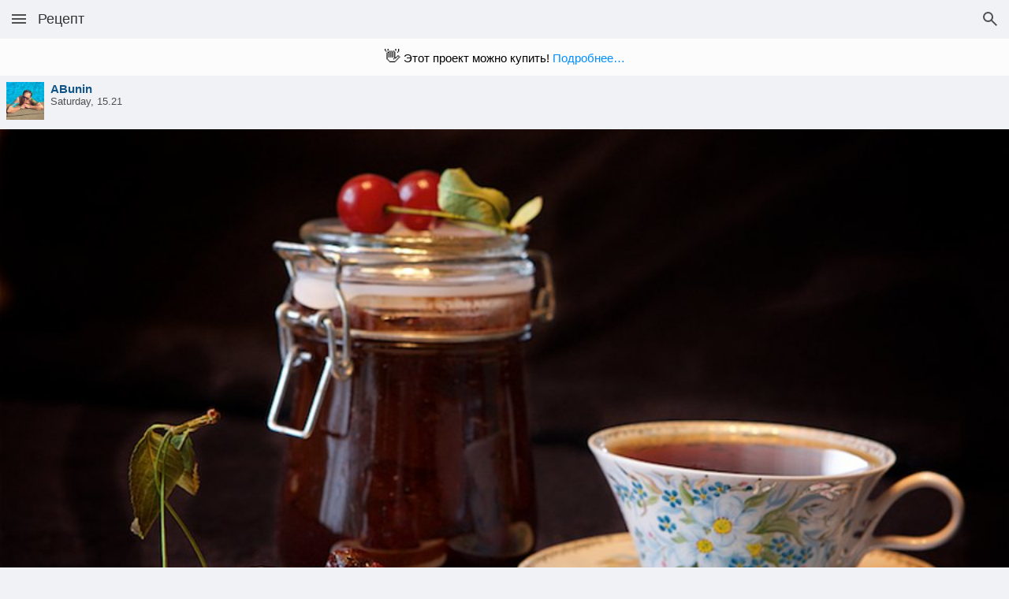

--- FILE ---
content_type: text/html; charset=utf-8
request_url: https://www.google.com/recaptcha/enterprise/anchor?ar=1&k=6LflnYUaAAAAANmXQOYjaKta06Cg8Gzqw0yLV7Ai&co=aHR0cHM6Ly9tLnBhdGVlLnJ1OjQ0Mw..&hl=en&v=PoyoqOPhxBO7pBk68S4YbpHZ&size=invisible&anchor-ms=20000&execute-ms=30000&cb=pbz17ii1xnft
body_size: 48627
content:
<!DOCTYPE HTML><html dir="ltr" lang="en"><head><meta http-equiv="Content-Type" content="text/html; charset=UTF-8">
<meta http-equiv="X-UA-Compatible" content="IE=edge">
<title>reCAPTCHA</title>
<style type="text/css">
/* cyrillic-ext */
@font-face {
  font-family: 'Roboto';
  font-style: normal;
  font-weight: 400;
  font-stretch: 100%;
  src: url(//fonts.gstatic.com/s/roboto/v48/KFO7CnqEu92Fr1ME7kSn66aGLdTylUAMa3GUBHMdazTgWw.woff2) format('woff2');
  unicode-range: U+0460-052F, U+1C80-1C8A, U+20B4, U+2DE0-2DFF, U+A640-A69F, U+FE2E-FE2F;
}
/* cyrillic */
@font-face {
  font-family: 'Roboto';
  font-style: normal;
  font-weight: 400;
  font-stretch: 100%;
  src: url(//fonts.gstatic.com/s/roboto/v48/KFO7CnqEu92Fr1ME7kSn66aGLdTylUAMa3iUBHMdazTgWw.woff2) format('woff2');
  unicode-range: U+0301, U+0400-045F, U+0490-0491, U+04B0-04B1, U+2116;
}
/* greek-ext */
@font-face {
  font-family: 'Roboto';
  font-style: normal;
  font-weight: 400;
  font-stretch: 100%;
  src: url(//fonts.gstatic.com/s/roboto/v48/KFO7CnqEu92Fr1ME7kSn66aGLdTylUAMa3CUBHMdazTgWw.woff2) format('woff2');
  unicode-range: U+1F00-1FFF;
}
/* greek */
@font-face {
  font-family: 'Roboto';
  font-style: normal;
  font-weight: 400;
  font-stretch: 100%;
  src: url(//fonts.gstatic.com/s/roboto/v48/KFO7CnqEu92Fr1ME7kSn66aGLdTylUAMa3-UBHMdazTgWw.woff2) format('woff2');
  unicode-range: U+0370-0377, U+037A-037F, U+0384-038A, U+038C, U+038E-03A1, U+03A3-03FF;
}
/* math */
@font-face {
  font-family: 'Roboto';
  font-style: normal;
  font-weight: 400;
  font-stretch: 100%;
  src: url(//fonts.gstatic.com/s/roboto/v48/KFO7CnqEu92Fr1ME7kSn66aGLdTylUAMawCUBHMdazTgWw.woff2) format('woff2');
  unicode-range: U+0302-0303, U+0305, U+0307-0308, U+0310, U+0312, U+0315, U+031A, U+0326-0327, U+032C, U+032F-0330, U+0332-0333, U+0338, U+033A, U+0346, U+034D, U+0391-03A1, U+03A3-03A9, U+03B1-03C9, U+03D1, U+03D5-03D6, U+03F0-03F1, U+03F4-03F5, U+2016-2017, U+2034-2038, U+203C, U+2040, U+2043, U+2047, U+2050, U+2057, U+205F, U+2070-2071, U+2074-208E, U+2090-209C, U+20D0-20DC, U+20E1, U+20E5-20EF, U+2100-2112, U+2114-2115, U+2117-2121, U+2123-214F, U+2190, U+2192, U+2194-21AE, U+21B0-21E5, U+21F1-21F2, U+21F4-2211, U+2213-2214, U+2216-22FF, U+2308-230B, U+2310, U+2319, U+231C-2321, U+2336-237A, U+237C, U+2395, U+239B-23B7, U+23D0, U+23DC-23E1, U+2474-2475, U+25AF, U+25B3, U+25B7, U+25BD, U+25C1, U+25CA, U+25CC, U+25FB, U+266D-266F, U+27C0-27FF, U+2900-2AFF, U+2B0E-2B11, U+2B30-2B4C, U+2BFE, U+3030, U+FF5B, U+FF5D, U+1D400-1D7FF, U+1EE00-1EEFF;
}
/* symbols */
@font-face {
  font-family: 'Roboto';
  font-style: normal;
  font-weight: 400;
  font-stretch: 100%;
  src: url(//fonts.gstatic.com/s/roboto/v48/KFO7CnqEu92Fr1ME7kSn66aGLdTylUAMaxKUBHMdazTgWw.woff2) format('woff2');
  unicode-range: U+0001-000C, U+000E-001F, U+007F-009F, U+20DD-20E0, U+20E2-20E4, U+2150-218F, U+2190, U+2192, U+2194-2199, U+21AF, U+21E6-21F0, U+21F3, U+2218-2219, U+2299, U+22C4-22C6, U+2300-243F, U+2440-244A, U+2460-24FF, U+25A0-27BF, U+2800-28FF, U+2921-2922, U+2981, U+29BF, U+29EB, U+2B00-2BFF, U+4DC0-4DFF, U+FFF9-FFFB, U+10140-1018E, U+10190-1019C, U+101A0, U+101D0-101FD, U+102E0-102FB, U+10E60-10E7E, U+1D2C0-1D2D3, U+1D2E0-1D37F, U+1F000-1F0FF, U+1F100-1F1AD, U+1F1E6-1F1FF, U+1F30D-1F30F, U+1F315, U+1F31C, U+1F31E, U+1F320-1F32C, U+1F336, U+1F378, U+1F37D, U+1F382, U+1F393-1F39F, U+1F3A7-1F3A8, U+1F3AC-1F3AF, U+1F3C2, U+1F3C4-1F3C6, U+1F3CA-1F3CE, U+1F3D4-1F3E0, U+1F3ED, U+1F3F1-1F3F3, U+1F3F5-1F3F7, U+1F408, U+1F415, U+1F41F, U+1F426, U+1F43F, U+1F441-1F442, U+1F444, U+1F446-1F449, U+1F44C-1F44E, U+1F453, U+1F46A, U+1F47D, U+1F4A3, U+1F4B0, U+1F4B3, U+1F4B9, U+1F4BB, U+1F4BF, U+1F4C8-1F4CB, U+1F4D6, U+1F4DA, U+1F4DF, U+1F4E3-1F4E6, U+1F4EA-1F4ED, U+1F4F7, U+1F4F9-1F4FB, U+1F4FD-1F4FE, U+1F503, U+1F507-1F50B, U+1F50D, U+1F512-1F513, U+1F53E-1F54A, U+1F54F-1F5FA, U+1F610, U+1F650-1F67F, U+1F687, U+1F68D, U+1F691, U+1F694, U+1F698, U+1F6AD, U+1F6B2, U+1F6B9-1F6BA, U+1F6BC, U+1F6C6-1F6CF, U+1F6D3-1F6D7, U+1F6E0-1F6EA, U+1F6F0-1F6F3, U+1F6F7-1F6FC, U+1F700-1F7FF, U+1F800-1F80B, U+1F810-1F847, U+1F850-1F859, U+1F860-1F887, U+1F890-1F8AD, U+1F8B0-1F8BB, U+1F8C0-1F8C1, U+1F900-1F90B, U+1F93B, U+1F946, U+1F984, U+1F996, U+1F9E9, U+1FA00-1FA6F, U+1FA70-1FA7C, U+1FA80-1FA89, U+1FA8F-1FAC6, U+1FACE-1FADC, U+1FADF-1FAE9, U+1FAF0-1FAF8, U+1FB00-1FBFF;
}
/* vietnamese */
@font-face {
  font-family: 'Roboto';
  font-style: normal;
  font-weight: 400;
  font-stretch: 100%;
  src: url(//fonts.gstatic.com/s/roboto/v48/KFO7CnqEu92Fr1ME7kSn66aGLdTylUAMa3OUBHMdazTgWw.woff2) format('woff2');
  unicode-range: U+0102-0103, U+0110-0111, U+0128-0129, U+0168-0169, U+01A0-01A1, U+01AF-01B0, U+0300-0301, U+0303-0304, U+0308-0309, U+0323, U+0329, U+1EA0-1EF9, U+20AB;
}
/* latin-ext */
@font-face {
  font-family: 'Roboto';
  font-style: normal;
  font-weight: 400;
  font-stretch: 100%;
  src: url(//fonts.gstatic.com/s/roboto/v48/KFO7CnqEu92Fr1ME7kSn66aGLdTylUAMa3KUBHMdazTgWw.woff2) format('woff2');
  unicode-range: U+0100-02BA, U+02BD-02C5, U+02C7-02CC, U+02CE-02D7, U+02DD-02FF, U+0304, U+0308, U+0329, U+1D00-1DBF, U+1E00-1E9F, U+1EF2-1EFF, U+2020, U+20A0-20AB, U+20AD-20C0, U+2113, U+2C60-2C7F, U+A720-A7FF;
}
/* latin */
@font-face {
  font-family: 'Roboto';
  font-style: normal;
  font-weight: 400;
  font-stretch: 100%;
  src: url(//fonts.gstatic.com/s/roboto/v48/KFO7CnqEu92Fr1ME7kSn66aGLdTylUAMa3yUBHMdazQ.woff2) format('woff2');
  unicode-range: U+0000-00FF, U+0131, U+0152-0153, U+02BB-02BC, U+02C6, U+02DA, U+02DC, U+0304, U+0308, U+0329, U+2000-206F, U+20AC, U+2122, U+2191, U+2193, U+2212, U+2215, U+FEFF, U+FFFD;
}
/* cyrillic-ext */
@font-face {
  font-family: 'Roboto';
  font-style: normal;
  font-weight: 500;
  font-stretch: 100%;
  src: url(//fonts.gstatic.com/s/roboto/v48/KFO7CnqEu92Fr1ME7kSn66aGLdTylUAMa3GUBHMdazTgWw.woff2) format('woff2');
  unicode-range: U+0460-052F, U+1C80-1C8A, U+20B4, U+2DE0-2DFF, U+A640-A69F, U+FE2E-FE2F;
}
/* cyrillic */
@font-face {
  font-family: 'Roboto';
  font-style: normal;
  font-weight: 500;
  font-stretch: 100%;
  src: url(//fonts.gstatic.com/s/roboto/v48/KFO7CnqEu92Fr1ME7kSn66aGLdTylUAMa3iUBHMdazTgWw.woff2) format('woff2');
  unicode-range: U+0301, U+0400-045F, U+0490-0491, U+04B0-04B1, U+2116;
}
/* greek-ext */
@font-face {
  font-family: 'Roboto';
  font-style: normal;
  font-weight: 500;
  font-stretch: 100%;
  src: url(//fonts.gstatic.com/s/roboto/v48/KFO7CnqEu92Fr1ME7kSn66aGLdTylUAMa3CUBHMdazTgWw.woff2) format('woff2');
  unicode-range: U+1F00-1FFF;
}
/* greek */
@font-face {
  font-family: 'Roboto';
  font-style: normal;
  font-weight: 500;
  font-stretch: 100%;
  src: url(//fonts.gstatic.com/s/roboto/v48/KFO7CnqEu92Fr1ME7kSn66aGLdTylUAMa3-UBHMdazTgWw.woff2) format('woff2');
  unicode-range: U+0370-0377, U+037A-037F, U+0384-038A, U+038C, U+038E-03A1, U+03A3-03FF;
}
/* math */
@font-face {
  font-family: 'Roboto';
  font-style: normal;
  font-weight: 500;
  font-stretch: 100%;
  src: url(//fonts.gstatic.com/s/roboto/v48/KFO7CnqEu92Fr1ME7kSn66aGLdTylUAMawCUBHMdazTgWw.woff2) format('woff2');
  unicode-range: U+0302-0303, U+0305, U+0307-0308, U+0310, U+0312, U+0315, U+031A, U+0326-0327, U+032C, U+032F-0330, U+0332-0333, U+0338, U+033A, U+0346, U+034D, U+0391-03A1, U+03A3-03A9, U+03B1-03C9, U+03D1, U+03D5-03D6, U+03F0-03F1, U+03F4-03F5, U+2016-2017, U+2034-2038, U+203C, U+2040, U+2043, U+2047, U+2050, U+2057, U+205F, U+2070-2071, U+2074-208E, U+2090-209C, U+20D0-20DC, U+20E1, U+20E5-20EF, U+2100-2112, U+2114-2115, U+2117-2121, U+2123-214F, U+2190, U+2192, U+2194-21AE, U+21B0-21E5, U+21F1-21F2, U+21F4-2211, U+2213-2214, U+2216-22FF, U+2308-230B, U+2310, U+2319, U+231C-2321, U+2336-237A, U+237C, U+2395, U+239B-23B7, U+23D0, U+23DC-23E1, U+2474-2475, U+25AF, U+25B3, U+25B7, U+25BD, U+25C1, U+25CA, U+25CC, U+25FB, U+266D-266F, U+27C0-27FF, U+2900-2AFF, U+2B0E-2B11, U+2B30-2B4C, U+2BFE, U+3030, U+FF5B, U+FF5D, U+1D400-1D7FF, U+1EE00-1EEFF;
}
/* symbols */
@font-face {
  font-family: 'Roboto';
  font-style: normal;
  font-weight: 500;
  font-stretch: 100%;
  src: url(//fonts.gstatic.com/s/roboto/v48/KFO7CnqEu92Fr1ME7kSn66aGLdTylUAMaxKUBHMdazTgWw.woff2) format('woff2');
  unicode-range: U+0001-000C, U+000E-001F, U+007F-009F, U+20DD-20E0, U+20E2-20E4, U+2150-218F, U+2190, U+2192, U+2194-2199, U+21AF, U+21E6-21F0, U+21F3, U+2218-2219, U+2299, U+22C4-22C6, U+2300-243F, U+2440-244A, U+2460-24FF, U+25A0-27BF, U+2800-28FF, U+2921-2922, U+2981, U+29BF, U+29EB, U+2B00-2BFF, U+4DC0-4DFF, U+FFF9-FFFB, U+10140-1018E, U+10190-1019C, U+101A0, U+101D0-101FD, U+102E0-102FB, U+10E60-10E7E, U+1D2C0-1D2D3, U+1D2E0-1D37F, U+1F000-1F0FF, U+1F100-1F1AD, U+1F1E6-1F1FF, U+1F30D-1F30F, U+1F315, U+1F31C, U+1F31E, U+1F320-1F32C, U+1F336, U+1F378, U+1F37D, U+1F382, U+1F393-1F39F, U+1F3A7-1F3A8, U+1F3AC-1F3AF, U+1F3C2, U+1F3C4-1F3C6, U+1F3CA-1F3CE, U+1F3D4-1F3E0, U+1F3ED, U+1F3F1-1F3F3, U+1F3F5-1F3F7, U+1F408, U+1F415, U+1F41F, U+1F426, U+1F43F, U+1F441-1F442, U+1F444, U+1F446-1F449, U+1F44C-1F44E, U+1F453, U+1F46A, U+1F47D, U+1F4A3, U+1F4B0, U+1F4B3, U+1F4B9, U+1F4BB, U+1F4BF, U+1F4C8-1F4CB, U+1F4D6, U+1F4DA, U+1F4DF, U+1F4E3-1F4E6, U+1F4EA-1F4ED, U+1F4F7, U+1F4F9-1F4FB, U+1F4FD-1F4FE, U+1F503, U+1F507-1F50B, U+1F50D, U+1F512-1F513, U+1F53E-1F54A, U+1F54F-1F5FA, U+1F610, U+1F650-1F67F, U+1F687, U+1F68D, U+1F691, U+1F694, U+1F698, U+1F6AD, U+1F6B2, U+1F6B9-1F6BA, U+1F6BC, U+1F6C6-1F6CF, U+1F6D3-1F6D7, U+1F6E0-1F6EA, U+1F6F0-1F6F3, U+1F6F7-1F6FC, U+1F700-1F7FF, U+1F800-1F80B, U+1F810-1F847, U+1F850-1F859, U+1F860-1F887, U+1F890-1F8AD, U+1F8B0-1F8BB, U+1F8C0-1F8C1, U+1F900-1F90B, U+1F93B, U+1F946, U+1F984, U+1F996, U+1F9E9, U+1FA00-1FA6F, U+1FA70-1FA7C, U+1FA80-1FA89, U+1FA8F-1FAC6, U+1FACE-1FADC, U+1FADF-1FAE9, U+1FAF0-1FAF8, U+1FB00-1FBFF;
}
/* vietnamese */
@font-face {
  font-family: 'Roboto';
  font-style: normal;
  font-weight: 500;
  font-stretch: 100%;
  src: url(//fonts.gstatic.com/s/roboto/v48/KFO7CnqEu92Fr1ME7kSn66aGLdTylUAMa3OUBHMdazTgWw.woff2) format('woff2');
  unicode-range: U+0102-0103, U+0110-0111, U+0128-0129, U+0168-0169, U+01A0-01A1, U+01AF-01B0, U+0300-0301, U+0303-0304, U+0308-0309, U+0323, U+0329, U+1EA0-1EF9, U+20AB;
}
/* latin-ext */
@font-face {
  font-family: 'Roboto';
  font-style: normal;
  font-weight: 500;
  font-stretch: 100%;
  src: url(//fonts.gstatic.com/s/roboto/v48/KFO7CnqEu92Fr1ME7kSn66aGLdTylUAMa3KUBHMdazTgWw.woff2) format('woff2');
  unicode-range: U+0100-02BA, U+02BD-02C5, U+02C7-02CC, U+02CE-02D7, U+02DD-02FF, U+0304, U+0308, U+0329, U+1D00-1DBF, U+1E00-1E9F, U+1EF2-1EFF, U+2020, U+20A0-20AB, U+20AD-20C0, U+2113, U+2C60-2C7F, U+A720-A7FF;
}
/* latin */
@font-face {
  font-family: 'Roboto';
  font-style: normal;
  font-weight: 500;
  font-stretch: 100%;
  src: url(//fonts.gstatic.com/s/roboto/v48/KFO7CnqEu92Fr1ME7kSn66aGLdTylUAMa3yUBHMdazQ.woff2) format('woff2');
  unicode-range: U+0000-00FF, U+0131, U+0152-0153, U+02BB-02BC, U+02C6, U+02DA, U+02DC, U+0304, U+0308, U+0329, U+2000-206F, U+20AC, U+2122, U+2191, U+2193, U+2212, U+2215, U+FEFF, U+FFFD;
}
/* cyrillic-ext */
@font-face {
  font-family: 'Roboto';
  font-style: normal;
  font-weight: 900;
  font-stretch: 100%;
  src: url(//fonts.gstatic.com/s/roboto/v48/KFO7CnqEu92Fr1ME7kSn66aGLdTylUAMa3GUBHMdazTgWw.woff2) format('woff2');
  unicode-range: U+0460-052F, U+1C80-1C8A, U+20B4, U+2DE0-2DFF, U+A640-A69F, U+FE2E-FE2F;
}
/* cyrillic */
@font-face {
  font-family: 'Roboto';
  font-style: normal;
  font-weight: 900;
  font-stretch: 100%;
  src: url(//fonts.gstatic.com/s/roboto/v48/KFO7CnqEu92Fr1ME7kSn66aGLdTylUAMa3iUBHMdazTgWw.woff2) format('woff2');
  unicode-range: U+0301, U+0400-045F, U+0490-0491, U+04B0-04B1, U+2116;
}
/* greek-ext */
@font-face {
  font-family: 'Roboto';
  font-style: normal;
  font-weight: 900;
  font-stretch: 100%;
  src: url(//fonts.gstatic.com/s/roboto/v48/KFO7CnqEu92Fr1ME7kSn66aGLdTylUAMa3CUBHMdazTgWw.woff2) format('woff2');
  unicode-range: U+1F00-1FFF;
}
/* greek */
@font-face {
  font-family: 'Roboto';
  font-style: normal;
  font-weight: 900;
  font-stretch: 100%;
  src: url(//fonts.gstatic.com/s/roboto/v48/KFO7CnqEu92Fr1ME7kSn66aGLdTylUAMa3-UBHMdazTgWw.woff2) format('woff2');
  unicode-range: U+0370-0377, U+037A-037F, U+0384-038A, U+038C, U+038E-03A1, U+03A3-03FF;
}
/* math */
@font-face {
  font-family: 'Roboto';
  font-style: normal;
  font-weight: 900;
  font-stretch: 100%;
  src: url(//fonts.gstatic.com/s/roboto/v48/KFO7CnqEu92Fr1ME7kSn66aGLdTylUAMawCUBHMdazTgWw.woff2) format('woff2');
  unicode-range: U+0302-0303, U+0305, U+0307-0308, U+0310, U+0312, U+0315, U+031A, U+0326-0327, U+032C, U+032F-0330, U+0332-0333, U+0338, U+033A, U+0346, U+034D, U+0391-03A1, U+03A3-03A9, U+03B1-03C9, U+03D1, U+03D5-03D6, U+03F0-03F1, U+03F4-03F5, U+2016-2017, U+2034-2038, U+203C, U+2040, U+2043, U+2047, U+2050, U+2057, U+205F, U+2070-2071, U+2074-208E, U+2090-209C, U+20D0-20DC, U+20E1, U+20E5-20EF, U+2100-2112, U+2114-2115, U+2117-2121, U+2123-214F, U+2190, U+2192, U+2194-21AE, U+21B0-21E5, U+21F1-21F2, U+21F4-2211, U+2213-2214, U+2216-22FF, U+2308-230B, U+2310, U+2319, U+231C-2321, U+2336-237A, U+237C, U+2395, U+239B-23B7, U+23D0, U+23DC-23E1, U+2474-2475, U+25AF, U+25B3, U+25B7, U+25BD, U+25C1, U+25CA, U+25CC, U+25FB, U+266D-266F, U+27C0-27FF, U+2900-2AFF, U+2B0E-2B11, U+2B30-2B4C, U+2BFE, U+3030, U+FF5B, U+FF5D, U+1D400-1D7FF, U+1EE00-1EEFF;
}
/* symbols */
@font-face {
  font-family: 'Roboto';
  font-style: normal;
  font-weight: 900;
  font-stretch: 100%;
  src: url(//fonts.gstatic.com/s/roboto/v48/KFO7CnqEu92Fr1ME7kSn66aGLdTylUAMaxKUBHMdazTgWw.woff2) format('woff2');
  unicode-range: U+0001-000C, U+000E-001F, U+007F-009F, U+20DD-20E0, U+20E2-20E4, U+2150-218F, U+2190, U+2192, U+2194-2199, U+21AF, U+21E6-21F0, U+21F3, U+2218-2219, U+2299, U+22C4-22C6, U+2300-243F, U+2440-244A, U+2460-24FF, U+25A0-27BF, U+2800-28FF, U+2921-2922, U+2981, U+29BF, U+29EB, U+2B00-2BFF, U+4DC0-4DFF, U+FFF9-FFFB, U+10140-1018E, U+10190-1019C, U+101A0, U+101D0-101FD, U+102E0-102FB, U+10E60-10E7E, U+1D2C0-1D2D3, U+1D2E0-1D37F, U+1F000-1F0FF, U+1F100-1F1AD, U+1F1E6-1F1FF, U+1F30D-1F30F, U+1F315, U+1F31C, U+1F31E, U+1F320-1F32C, U+1F336, U+1F378, U+1F37D, U+1F382, U+1F393-1F39F, U+1F3A7-1F3A8, U+1F3AC-1F3AF, U+1F3C2, U+1F3C4-1F3C6, U+1F3CA-1F3CE, U+1F3D4-1F3E0, U+1F3ED, U+1F3F1-1F3F3, U+1F3F5-1F3F7, U+1F408, U+1F415, U+1F41F, U+1F426, U+1F43F, U+1F441-1F442, U+1F444, U+1F446-1F449, U+1F44C-1F44E, U+1F453, U+1F46A, U+1F47D, U+1F4A3, U+1F4B0, U+1F4B3, U+1F4B9, U+1F4BB, U+1F4BF, U+1F4C8-1F4CB, U+1F4D6, U+1F4DA, U+1F4DF, U+1F4E3-1F4E6, U+1F4EA-1F4ED, U+1F4F7, U+1F4F9-1F4FB, U+1F4FD-1F4FE, U+1F503, U+1F507-1F50B, U+1F50D, U+1F512-1F513, U+1F53E-1F54A, U+1F54F-1F5FA, U+1F610, U+1F650-1F67F, U+1F687, U+1F68D, U+1F691, U+1F694, U+1F698, U+1F6AD, U+1F6B2, U+1F6B9-1F6BA, U+1F6BC, U+1F6C6-1F6CF, U+1F6D3-1F6D7, U+1F6E0-1F6EA, U+1F6F0-1F6F3, U+1F6F7-1F6FC, U+1F700-1F7FF, U+1F800-1F80B, U+1F810-1F847, U+1F850-1F859, U+1F860-1F887, U+1F890-1F8AD, U+1F8B0-1F8BB, U+1F8C0-1F8C1, U+1F900-1F90B, U+1F93B, U+1F946, U+1F984, U+1F996, U+1F9E9, U+1FA00-1FA6F, U+1FA70-1FA7C, U+1FA80-1FA89, U+1FA8F-1FAC6, U+1FACE-1FADC, U+1FADF-1FAE9, U+1FAF0-1FAF8, U+1FB00-1FBFF;
}
/* vietnamese */
@font-face {
  font-family: 'Roboto';
  font-style: normal;
  font-weight: 900;
  font-stretch: 100%;
  src: url(//fonts.gstatic.com/s/roboto/v48/KFO7CnqEu92Fr1ME7kSn66aGLdTylUAMa3OUBHMdazTgWw.woff2) format('woff2');
  unicode-range: U+0102-0103, U+0110-0111, U+0128-0129, U+0168-0169, U+01A0-01A1, U+01AF-01B0, U+0300-0301, U+0303-0304, U+0308-0309, U+0323, U+0329, U+1EA0-1EF9, U+20AB;
}
/* latin-ext */
@font-face {
  font-family: 'Roboto';
  font-style: normal;
  font-weight: 900;
  font-stretch: 100%;
  src: url(//fonts.gstatic.com/s/roboto/v48/KFO7CnqEu92Fr1ME7kSn66aGLdTylUAMa3KUBHMdazTgWw.woff2) format('woff2');
  unicode-range: U+0100-02BA, U+02BD-02C5, U+02C7-02CC, U+02CE-02D7, U+02DD-02FF, U+0304, U+0308, U+0329, U+1D00-1DBF, U+1E00-1E9F, U+1EF2-1EFF, U+2020, U+20A0-20AB, U+20AD-20C0, U+2113, U+2C60-2C7F, U+A720-A7FF;
}
/* latin */
@font-face {
  font-family: 'Roboto';
  font-style: normal;
  font-weight: 900;
  font-stretch: 100%;
  src: url(//fonts.gstatic.com/s/roboto/v48/KFO7CnqEu92Fr1ME7kSn66aGLdTylUAMa3yUBHMdazQ.woff2) format('woff2');
  unicode-range: U+0000-00FF, U+0131, U+0152-0153, U+02BB-02BC, U+02C6, U+02DA, U+02DC, U+0304, U+0308, U+0329, U+2000-206F, U+20AC, U+2122, U+2191, U+2193, U+2212, U+2215, U+FEFF, U+FFFD;
}

</style>
<link rel="stylesheet" type="text/css" href="https://www.gstatic.com/recaptcha/releases/PoyoqOPhxBO7pBk68S4YbpHZ/styles__ltr.css">
<script nonce="tXX9YAHosK99Eq6TZEWVSg" type="text/javascript">window['__recaptcha_api'] = 'https://www.google.com/recaptcha/enterprise/';</script>
<script type="text/javascript" src="https://www.gstatic.com/recaptcha/releases/PoyoqOPhxBO7pBk68S4YbpHZ/recaptcha__en.js" nonce="tXX9YAHosK99Eq6TZEWVSg">
      
    </script></head>
<body><div id="rc-anchor-alert" class="rc-anchor-alert"></div>
<input type="hidden" id="recaptcha-token" value="[base64]">
<script type="text/javascript" nonce="tXX9YAHosK99Eq6TZEWVSg">
      recaptcha.anchor.Main.init("[\x22ainput\x22,[\x22bgdata\x22,\x22\x22,\[base64]/[base64]/UltIKytdPWE6KGE8MjA0OD9SW0grK109YT4+NnwxOTI6KChhJjY0NTEyKT09NTUyOTYmJnErMTxoLmxlbmd0aCYmKGguY2hhckNvZGVBdChxKzEpJjY0NTEyKT09NTYzMjA/[base64]/MjU1OlI/[base64]/[base64]/[base64]/[base64]/[base64]/[base64]/[base64]/[base64]/[base64]/[base64]\x22,\[base64]\\u003d\\u003d\x22,\x22wo9aw7kmAXAow4AeQzPCusOjNx1fwpzDlDLDssKgwp/CuMK/wrzDv8K+EcK4YcKJwrkDKAdLCDLCj8KZbcOvX8KnIsKUwq/DljrCvjvDgFt2cl5PNMKoVBTChxLDiFjDs8OFJcO/PsOtwrwYf07DsMOJw4bDucKOCsKPwqZaw4DDt1jCszFcKHx0wrbDssOVw7/ClMKbwqIJw7NwHcK0GEfCsMK5w54qwqbCm0LCmVYEw43DgnJ6eMKgw7zCjUFTwpcuPsKzw59zGDN7XQleaMKyWWE+dcOnwoAEdWV9w49uwobDoMKqZ8O0w5DDpyDDosKFHMKQwoULYMKAw5BbwpkCe8OZaMO6dX/CqFTDvkXCncKqXMOMwqhlasKqw6cSZ8O/[base64]/[base64]/[base64]/[base64]/Cl8OtD05aVAVWw7jChzDCoMKVwo5Qw63ChMKdwo3Cu8Onw6l1Dy4SwrkkwpkqJSoEZcKcc2jCoTx/[base64]/[base64]/DisOUKHLCkULDpsK2W8OdZltWwqXCtUVpw7UBwrEGwrrCuDfDuMKVFcK4w7c/SzIzccOPQ8O3BWrCryFww6wUUVptw6nClMKDY17Dv3PCuMKCXnLDkcKuSglbQMKsw5vChSlEw67DgMKEw4jCl1EuC8OJYQwWKAMbwqMWbV5Ff8Ksw4cUPkxgXmfDisK/[base64]/[base64]/[base64]/DmGfDu8OvwrRvMsKmXE/CsMOkw6fDqBxgXsOww6lmwpfDnzA/w7HDncKJw6TDgcKFw4M1woHCtMOhwphgIhxKEGUbai7Cix9UOElffzQiwpUfw6N8UMOnw4I/OhnDmsOwQMK5w609w7gJw7vChcKOfCFrGBfDsw4Ew53DsSA8woDDk8OzQcOrMhXDksOJInnDmW0kXXvDisK9w5wvY8O5wqcNw7xwwq1vwp/DuMOQY8KJwqYJw6g5XcOsIsKEwrjDv8KoCzRsw73CrE4TTmN+FMKwQG9fwqPCv0DDgFQ5bsKhY8K7ZArCl0jDsMO0w4zChMOEw7sBI3vCugFjwrxGDAstJcKCYmlCI3/CuS1va3V4dyNrelBZOVPDrkESX8KKwr1nw6LCpMKsFsO0w7Y1w55QSX/CqMOnwpFkMS/DpW1awqHDhMOcBsKNwrMtE8KWwpTDsMOMw4DDkSPCuMKnw4ddXUvDjMKMNcK/O8K6byVlPztiIinCqMK9w7vCoQzDgMOpwrdxe8ObwooCN8KxTMOaHsOQJHTDgS/DtcK4UHHCmcK2EkBkXMKYIj59Z8OOPhrDpsK6w6kRw4zChsKowpgfwo86woPDhiXDjXrChsKGIsKIBzPClsKLMEXCssKpL8Osw7EHw4BldzM2w6UiZT7CqsKUw6/DiVFtwodBQMKyP8O1NsKbwqEKCUtqw6bDjMKLX8KTw7HCssO8RGFWbcKsw5LDssKZw5/CrMKmDWTDk8OTw63Cj23DuiPDjCdGVyPCgMKTw5MHE8Omw6Vmb8KQd8Oyw4hkVjLDllnCnEnDvznDpcOlWlTDlBh3w6HDjBHCvcOMJEl/w5jCmMOpw502w7RbC3dXKzJZFcK7w65rw5wQwqTDnSx1w68Jw7NKwocLwpXCmcK+C8OyNnNfDsK2wpZJK8ODw6rDncOew756LsOMw5VNNAxcdMK9N2XCqsOuwqZrwoEHw5TDo8OHXcKwKnDCusO7wpg5acO5HXkGAcKXb1AXLEccbsKRVw/ClhzCuBZ+PWfCq2YcwplVwqwNw7jCn8KqwrXCocKKbcOFODLDrHPDvUAzCcKnD8K8cxlNwrDDgwdLIMKkw5NlwrQ3wo9cwrggw7jDnsOaP8KEe8OHRW4ywoFgw4YXw7vDvXojKivDtUBFM0JZwqJ/MBVywpd+RRvDt8K+DkAURk08w5rCsR1FVsO+wrYRw57CuMKvMUxMw6fDrhVLw5gDHkrCukwyNMOYw7Rqw6XCssOHS8OgDzrDvH1lwr/Cn8KFcVlWw4LChnMCw4TCilDDtsKewpsRKMKBwrtdWsOiMUnDkDNWwpBRw7oIwrTCgzrDisKRG13DhDjDpSrDgTPCgkBywoQXZ3TCimTCnXQBHsKPw6jDrsKwDQDDl299w7rCicOWwqxAbHHDtsKqX8KqCcOEwpZPBj3CnMKrVz7DqsOxNExnYsO/w4bDgD/Ck8KSw47CsAjDkxI+w7PDsMKsYMKiw6TCusKYw7/Cs0XDrgoWH8OhGXrCiGfDlmoeN8KXNRM6w7VMDGttPcOHwq3CmMK7WcKaw4/[base64]/CqSPDgMKIZMO3w6/[base64]/Du8K8wr3CsWDCtsKSwrp3wpNBwq8Hwo1jc8O/eSTCjsO/YBJMLsKAwrVAPlBjw4k2wo3Dh1dvTcOCwrIdw5FYN8Ove8OSwrPChsK7ZlrCmCLCgAPDu8ONBcKRwrQ+PiTCiBrCgsOZwrbDtcKOw4DCkk7CoMOqwqnDk8OXwqTCm8O7B8KTQEZ4Lh/CkMKGw53DvB1MUTNdG8OaPCQjwr3DsyDDhsOAwqTDg8O6w6LDjDbDpS0Iw7PCowjDqX5+w5rDjcOYJMKfw4DDh8O2w5g9wopww7HCrEY8w7l5w4hIXsKzwpfDg8OZG8KXwr3CphHCmsKDwpvCgcK/bivCrsOCw5wcw4dHw60Hw6A2w5bDlHzCv8Kqw4PDrcKjw63Cm8Opw7RywqvDqHjDljQ6w4/[base64]/Cj8Oaw4TCscOFcBzDqwLCiiFuwo8rw4FlGio9w6rDi8ObPTVYYMOnw4xbb313wqBfQhLCtQAKasKGwq1ywr1TJsK/bcOsCkAow47Chl1cBSITZ8OXw58zccKLw5bCmlMJwpzCi8OXw7lJw41Fwp3CpsOnwpDCssOvS1zDs8Kzw5ZPwqF0w7VnwrMnPMKyd8OuwpFKwosRZQvCom7Dr8KqRMKjMAkaw6pLRcK/A1zCrC4tbsOfC8KTDcKBb8O+w6jDtMOlw4nCnsKveMOSasOBw4rCqV8nwrTDth/DksKYfGHCqVI6FsO/Y8Olwo7CuwEPYsKiCcKfwoJDaMOZWBRpZH/[base64]/[base64]/[base64]/QcKfw6cTJ3oOw6dww6kZSBLDsmTCjE3Dlm/CsyDCgsK+JMOcw6Y7wpHDj2XClcKGwrR/wqXDucOKSl5WAMKDE8KnwpwPwoABw518EXbDkDfDusOnciTCmcOeTUoVw7tMTsKZw5crw4xLK08Kw6jDkw/DrxDDvsOYOcOiAmjDnCRhWsKYw5vDlcOtwo7CozRmBj3DqXXCmcOgw7rDph7CgD/Co8KpQDXDjm3DjF/DiDjDt0PDocK2woEbacOicHLCskIpAT3CjcK7w44Dwq8uYsO2wqpZwp3CvsO4w5cuwrTDksKAw4XCnl3DsBAHwovDjhXCkw9CSF8wVVwHwrVAQcO0wpldwrpqw5rDgTLDr29mKQVOw5vChMO+GyULw5nDo8K1w4PCjcO8DQrDqcKDVkXCjA7DvGHCqcOTw4/DoHBEwrxlDxVwOcOEA0XDpgctV3DDqsKqwqHDqMK0Rj7Dt8O5w4QsJ8KAw4jDsMOqw6HDtMKGdMOlwqQJw4Y7woDCucKxwpXDjcKRwrLDt8KOw4/Cl0Z8KTjClMKSZMK2Jw1LwpZywqPCsMKhw57CjRzCnMKewp/DtwtQN2syNXTCkRPDhsOEw6k+wpFPUsKbw5bCqcO4w7V/[base64]/[base64]/DvEFFw60gHHZOdmDCtC4QDsKgKsKkw6BZTMO/[base64]/ChQU8w4HDpDETwpQUT2YgQB7DkMKUw7PCpcKYw4QdJCrCgRlYwrtFLsKtfsKewonCvgsXXATCj3zDmlINw7kOw6LDswVUWU1kH8K1w7x5w5ZQwoQsw5nCuWPDvyHCuMOJwqnCqU98cMKtwp3CjDU/TsK4wp3DtsKUwqjDtHnChxBSUsO/VsKwBcKVwoTDmcKeJVpvwqLCvMK8XTksasKGHCrDvn1XwrsBfXdHK8O0Qm7CkGHClcOtVcOCBAfDl0cIecOvTMOKwoLCoQdSfsOPwpTDtcKlw6HCjyBYw6N1B8Orw4kFIn7DujVxRW5Jw65Iwo89ScOoKCVyfsKpb2TDvFV/SsKJw6I2w5bCjcOHLMKsw4PDm8O4wp9qHznClMOGwqrCgkPCmmwKwq8Kw6lgw5DCnnPDrsOLDsK1w7A9LsKtdsK4wqk7OcOYw6gYw6vDisO7w4bCiQLCmV5YXMOxw4oqAz/Dj8KPJMKrTcOxcRo7FHvCvcOTbDo2QsOUTcOTwpl7DVfCtWJMAGdQw5p8wr9gRcOhJMKUw7nDrCPDmnt3Q2zDqTzDvsKhGMKSexA/w6Akcx3Co1dGwq0jw7/Dj8KUCVXClWHDn8KeYMK+R8OEw4ExcsO4KcOyd2DDggtANcKIwrvCgClSw6nDvsOJMsKcTMKGAV12w7tRw7lYw6cEIi0qP2DCgijCtMOEBC48w6jCscKzwp3DnhcJw5c/woTCswnDkRxTw5rCvsKeVcO8EMKGw7JSJcKPwpQrwpHCpMKCRjo3JsOvFMOjwpDDrVInw70LwpjCiWnDun1jesKTw54Ow5wcK1/Cp8OTWHfCp2INXcOeC1zCuiHDqFXDpFJ8F8KDMcKzw7bDu8K0w6HDosKFbsK+w4XCl27DqmHDtgt6woVkw49GwrF3JMOXw5DDnsOUXMKpwp7CigjDqMKLb8OJwr7Cg8Ouw5TCgMKAw4xswrwSw4dRHSLDhTTDunQYX8KrX8OcRMO/w6nDnFlTw7BVUBfCjwEKw5ofFFrDgcKmwobCo8K0wpPDkwFhw4PCvsOTIMOkw416w5AwasKlw7hHZ8Kawp7CvAfCmMKyw5XDgVJwYsOMw5pkAmvDh8KxIx/DncOPLQZBbRjClnHCsmg3w7IVVsOaV8OFw7nDisKcO3fCp8OMw5bDq8Ohw6pWw4EGMMK/wqnDh8Ktw6zDpRfCoMKtOF9uR1/CgcOrwqQ4WglSwp/Dq2BTRsKpw54PQMKvHX/[base64]/DusKieMK8w7EHRSw6LF1OaMOhYDjCmsOUd8Orw47Dj8OyG8OwwqNkwoTCrsKYw5F+w7QMOcKxCAN4w6NsX8Owwqxjwr4OwrrDp8K7wpnDlizCssKjV8K2anB3W0NxYsOtccO/w7J/w6DDuMKEwpzCpMKLw4rCtV9RQDMFBidsehx/[base64]/Cui/ClMKKw6vDtcOFDcODw7jDsMKoYlYyNcO3w6XCpFpuw4bCv2HCssKAAmbDh2tXWV0+w6nCj3XCt8OkwrzDhFYsw5Ijw6oqwpo4IxzDhQXDhsOPw5rDucK0aMKcbl57WBrDjMK+JTfDhAgWwp3DsmN/w6A3BgZfXjENwpLCj8KiGiF8wrrCt3t1w7AAwq/CjcOfcx3Dn8KtwoXCvG/Djztmw4rCk8OBCcKNwo7CscOTw5FewpRXKMOcEsKCFsOjwr7CtcOww5TDvE7CphDDssOUT8Kjwq/Cr8KFVMOCwpQkQDfChhbDhFtqwrfCvE1RwpXDscO6E8OSYsOLMSTDg2HCnsOPScOTwp9vwozDtMKwwonDrzAWMcOkNXbDnV/CqljCv0rDqkcLwrVNA8K8wo/Cm8KUw70SOX/CulJlPlnDjcOrZ8K3UA5qwoUnZsOiecOtwpXCg8O3DRbDicKhwo/[base64]/[base64]/[base64]/[base64]/DsGHCmXU6woHCkCZDw6XCkz0LacKqH0wFHsKOdsKBLBnDt8KxMMOGwofDlMKeHhZhw7dQYRIowqdAw6rCkcO8w5/DpwbDm8KZw6t9dsOafGXCg8O4cXsgw6LCnF3ChMKWIMKaaQFyPz/Dq8OHw4LDvHPCuifDjMOzwrcbM8OqwpfCkgDCvis+w6RrV8KWw7rChMKrw47CuMOcbBfDoMOZGyfCjUlfAMO8w4IqIGFhICU9w5lKw79DaXAlw67Dn8OFa1bCn3YCDcOlNEXDhsKNQ8OZw5YxMCbDrsKnZw/[base64]/DrzcDCHJDwodJwoo8wptAACXCoV7DlV80wqB2w5h5wpEuw73Dgk7DscO9wpDDhsKtUB4yw4LDnRbDlcK2wr7CtCHCvkouTmFPw6rDtUzDmixtAcKiUMOKw7IVFMOJw7nCscKpDcO5IEhbAQEGacKpbsKNwrRCO1jCqsORwp0xTQhew4Focy7Ck2HDuXUjwo/[base64]/Cg2LCkT8Fw5XDm3DDpcOsB21kecKvwr7DmzzCvR4PISHDosOawrstwrtVG8K5w63Dl8Kaw7PDhMOGwrTCl8KOLsOZwqbDhRnCosKFwpszZsOsA3B1w6bCusKvw5vCmCjDn392w5nDmFYXw5pjw6LDjMOabSfCpsOpw6RiwofCuWM/ZzTCojDDvMK1w6XDuMOnHsK/wqddPMOSwrHCvMK2HEjDg1fCqzF2wpHDtVfCmMKMBCsfKEHCj8OFe8K8ZQ7CsS7CpMOfwrg0wr/CoSvDgGl/w4XDlnjCmBTDpMOMTMK/w5DDhH8wBGzDiEcfG8ORSsOUT1UGB3/CuGdNdVLCiTUIw4JcwrXCqMOcb8O7wrPCr8O9wrbDoXBwFsOzGmbCpxpjw5/CjcK/blEuSsKnwogTw4ApMi/[base64]/[base64]/CssOPVQE2BMOwNXpHwq7DjMO/wrt3w7nDgXzDqgHCnMKIHHvDq1ohMVFdOHVvw54Ewo3Cg3LCocK2wq7CpVQWwr/[base64]/[base64]/wp7CqsKAecK8wqjDuMONw5R1w4wLIBcWw6NjRkcaGD3DpCDDgMOlQsK4fcObw45PKcO4UMKyw6gVwoXCvMK5w7TDsybDusOkWsKEUjMMSRLDp8OGNMORw6PDi8Kaw5Jrw5bDmwEgCmLCpi9NHmJTIEciwq0xMcOdw4pgIF/[base64]/DvcOMesOWwpbCiMO9LiAEw5tfwpMyasOnF8KDGHAmGsOFFFsPw4QQHMK6wp/CiBYlfsK2SMOxL8Kyw7QWwqsSwqvDpMOtw4PCpSoOGVrCncK1w6MKw6QzBgvDuTHDjMOJICjDpMKhwpHCjMKkw5LDkQhJfDUfw7F0wrLDlsO9wqoqEMKEwqDDvQYxwq7CikHDqBfDuMKJw7R2wpwJYWx2wpJPOMK6wpkhaX/Ds0rCqlUlw4lBwqw4JBHDnUPDgMKpwqE7NsOawpTDp8K7eS1ew547YUAew4ZFZ8KHw5xEw51XwpQMCcKfLsK/w6M8QGcUEU3CvWFdA2rCq8KuN8KFYsOsDcKYWGUyw6BAfj3CkirDk8OkwrPDi8OiwpBJJ13Ds8OwM3PDpyREE3R9FMKlMsKyUMK/w47CrxLDlMO/[base64]/DpznClW5nw4EQF8KVLD3CrsOnwobDocOXXsKBWsKyEkMsw45NwqZNL8Oow4HDk0XDiDtXHMK7DMKfwrbClMKAwoTClsOiwr7ClsKrL8OMIC5yK8KyDlDDkMOuw5U/eDw8JmjDmMKUw5fDmi9pwqdCwqwiRgLDi8OPw5/CgcOVwoMFKcKKwobCmXXDpcKHHTclwrbDjUAiMcORw4YSw5c8esKZRw9VTlpCwoU+wpXCiVsDw5zCjsOCBU/DmsKIw6PDksOkwprCscKVwoNBwpl/w53Cuy9TwpvCmEkjw7bCisKowrZDwprCqiQdwpzCrU3CosKQwpArw4ApWcOVP3BowoDDgk7DvFvDsQLDmnLCr8OcN0EIw7Qhw5PDngvCtsOTw5QWw41bC8OJwqjDuMOBwoPCoDp1wqXDqcOgMgNfwqHDoD0WTGt1w77CuxwJNGTCk3/DgXLCgsOkwpnClWnDrF7DscK3JUt+w6XDo8K3wqXDo8OSFsKxwqA3DgXDlyI4wqzDrFAid8KPSMO/dFvCpMOjBMOtVsOJwqJCw5HCs3XCmsKSccKccsOkwqwIBcOKw4tXwrrDr8OKLm0LV8KOw5ZgQsKJZnvCo8OTwphORcO7w4/CmibChCwQwp4kwotXdcKccsKoNy3DsVB+WcKJwpDDm8Obw63Co8OZw4nDgnbCjkjCp8OlwrPDhMKqwqzCrA7Di8OGDcKZNifDpMO0wpXCr8OMw4/[base64]/M8OOScO3O8O9wpPDszHDrsKLw5vCn3XDinhvUjLDlRs6w7o3w7M5w5vDkgrDrwnCo8KOL8Ocw7dVwo7DksOmw4XDqXUZTMKLJsO8w4PCtMOJDydEH0XCp0AGwr/DkEd0wqPCrBHCkwp0w5UIJE7Cv8O0wpoyw5fDrVZpJMKuKMKyM8KSWQJdM8KLfsOHw4lhfTvDj2jDisKka29/FSpkwqQ5CcKww7hbw4DCr3Vlw6HDlyPDn8ORw4vDkQzDshDCiTdXwoHDoRAhRsOwI1zDlTfCtcKmwoUZDSYPw4MJBMKSUMKPJTk4NQnCj1zCnsKvLsOZA8O7cXLCj8K8Q8Ocd0PCl1XCoMKULcOiw6DDrj9XaRs/wrzDmsKGw5DDpMOmw7LCgsKkS3h1w7jDhl3DksKrwpYhUlTCj8OiYgdZwpDDksK4w6okw5LDvmgDwo4/wodzNEbDhh1fw5DDtMO1IsKCw6xfJSVCFzfDlcKhPnnCrMKgHnNRwpTDs31uw6XCnMOKS8O7wobCpcKwcCMpDsOLwqcwG8OlNkEBG8O9w6LDnMOZw6DCvMKDFsKfwpgILsK9wpHCpy3Dq8OheTfDhBo/[base64]/w4JTS8OFw5zClkU7RMKMwo4xw6kvw4nDoMK9woNMF8K9fsK6wp3DiQnCv0XDsXRUayt/GV/CvMK4Q8OuQUJuMlLDrAVnAgEbw6Q3UXzDhA4WDijCrSl1wqFWwqJZO8OvfcORwp3CvMOWR8K5w7QmFDc+WsKQwqLDq8OvwqdYw6kuw7HDqMKPb8K/wpoOYcK1wqMcw5nCpcKBw4hkMcOHI8ODQsK7w75Xwqk1w5p5w7nDlA5KwrfDvMKYw6lTdMKZdT/DtMKLfxzDkWnDvcO6w4PDiTMDwrXCvcKfcsKtecOawoFxdXknwqrDhcO1wqNKTkXCk8OWwpjDhWcrwqHDosO8VEnDj8OZEWjDrcOWOmTCvXw1woPCnwHDr2pQw5BFZ8KUI18pw4TDlcOSw4XDrsOMw7XDsllMKcOfw6fCucKFPVV7w4DDsHNMw5/Dq0Vlw7HDp8O3LkrDgnTChsK/G2J6w6DCucOpw7Y8w4rCocOVwqYuw5HCnsKBH35icCR+bMK6wrHDh0Uzwr4lRlrCqMOTT8OhDMOTGwFlwrvDpwd4wpDCijfCqcOGw4w3RMODwpplecKWR8KLw50rw4XDlMKHdAbCjMKdw53Ci8OGwqrCkcKsUSE1w7o6B1PDrMOrwr/DucO8wpXCncOywofDhiXDuncRwoLDvcKjBitXcybDqh9PwpzDmsKmwpbDrlfCk8Olw5Nyw4rDjMOww4VjScKZwo3CqT3CjS/Drlone1LCizA1YQl7wrlvc8KzQgM2IynDuMOgwpx4w4MAwovDkxbDtTvDtMOmw6vDrsKuwp4nHcOQX8OzM0R2E8Kgw4fCmDhNE3XDncKbB1TCp8KVw7Ehw5jCsEjCnnbCsg3ClnbCmsO6a8OhTsODM8O5BsO1O3s4w58nwopwWcOAPcOPGgg5wo/Ct8K6wojDpQlIw40cw5PClcKswrJsYcOvw4XCphfCqUbCmsKYw7Z0UMKrwoIIw6rDpsKZwpLCqCjCjD4LDcOwwoVdeMK3GcKJZhFrF3ZxwpPCtsK6Flo9cMOvwqAUw48dw5RSFipFSB0OF8KARsOiwpjDtcKjwrvCm2vCosOZMcOjJ8KVA8KJw7LDnMOPw6TCt2/DiiYpPXlWeGnCg8OZR8O1DMKNBMKww5AkDkoBdkvCp1zCiVRvw5/Dg3Y+IMK/wpLDiMKrwodgw5V2wpzDoMKWwrnCgMKTMMKXw6LCisOXwrNZVTbCi8Kzw63CisO0EUvDi8OwwprDmMK1AwDDlRwmwolaPcKlwqDCgSxew5UeWMOmaX0lQUdOwqHDsnkAM8OhacKbI04+amRKEcOJw6/Ch8KMXMKIKXJ0AGDCqRQYdG/CqsKewo/[base64]/DtSIDw6/CqcKWwppZwoIHDMOEw7nCg8K0HMOwScKrwprCs8Olw4AGw7vDjsK3wpUrU8KOS8OHcMOZw5TCiXrCn8OyCnvCj17CtFJMwr/Ck8KwUMOiwog9wo1uMkBMwp8bBcKsw7MxI2UHwrwqwrXDr2jCi8KNOlIew7/CjxNyO8OEwr3DqMOGwpDCvmLDiMKxZjEBwpnCjm9bEsORwoBawqnDpcKvw7hmw48ywq3Cr0QQMDnCvcKxGTJqwr7Cl8KSKkdcw6/DrTXCvSIZbzXCqS0UATjCmzHCrj9YMW3CsMOGwq/[base64]/PcOvdUFCTTsew5QyfV7DsMKxV1ghw4nDr2VORsOrXUHDozrDkUQiCcOsOQvDvMOGwofCtmodwq/[base64]/w4shMH/[base64]/Di0IPw4BeYyfDk8OBXU1gwp5/[base64]/CvMOkBiPDnBTClcOMw5jDjFRmQMOyw6DDszQ/[base64]/wpvCv1JIw6vCksOxZhgkGcKLIn7DnRTCkADCpMOIVMKXw7fDq8O+F3vCt8K+w6sBfsKKw6rDigTDqcKhJVnCiDTCgh7Cr2TCj8OBw7NWw6vCojDCuXQYwrQkw6FtNMKhWsO5w6lUwohpwqrDgUvCrTIew6nDh3rCn0LDoWgKw5rDosOlw6d/RV7CohzCksKdw5gHw5bCosKIwoLDghvCusOSw6nCtMKzw7UXDQbDsU7DvSQgJlPDql0kw5A3w5DCh37CpEvCssKswpXCkCI1wo3CscKbwr0EacKqwphPN0bDvkAjQcKQwq82w7/CtsKnwqPDpcOrPS/DhcKmwqjCuxvDucKBN8KEw4XCjMKfwpzCqE4qNcKlaEpfw4hlwp0twqY/w7JFw5XDnnkAEcOLwqdyw4BvBmcVwonDpRbDpsK5wobCtzjDp8OSw6TDt8OOVn1WJGQTMkcjHMOEw7XDtMKFw7MuAloNBcKsw5wldH/Di3t9bGTDlCdRMXVqwqnDjcK1AxFFw65Ow7VewrrClHHCsMOgUVTCgcOww55Dw5IfwqcNw4XCiQBnL8KbI8Kqw6Rbw4kZJcOGQwgZI2fCvjLDtsOKwpfDgHhzw7zCnVHDpMKYJmXCiMKjKsOXwpc3BkbCgVYvRm/DmMKLZ8KXwqJ8wo0WAx96w43Cn8KyH8KPwqZewpDDrsKYf8OgEgA9wqoKQsKiwoLCvgrCgsOMbsOsUVbDtVtaNcOAwqMbwqDDgcOEFAlEK14YwqFow69xM8Oowp41wrPDpnlXwq/CmllIwrXCoDYHQcOZwqbCiMOww6XCqn1KDVHDmsOeD2UKd8KpJAzCrVnChsOsTGDCpQE1B2DCpBjCnMO0w6PDhMKYITXClhhJw5PDozkdw7HDo8KLwpE6wrvDriF+YTjDlsO2w5EkGMOuwrzDoGnCusOUUA/Dsk1Bwo/DscKiwr0+w4URC8KaVlFzWMORwq4pRsKaFsOTwqHCicORw53DhB9WHMKHQsKEfjzDvG5fwqZUwoBBY8Ovw6HCiQTCslEpYMKFcMKJwoM9Bm4hIiYXUsKewqLCoynDksK3wozCsysZBS4sAzRGw6crw6DDtWtRwqzDgw3CtmfDjMOrJMKnOcKiwqFvYw/Dm8KNL1HDgsO0wo7Dl1TDjUUJwrLCgHMVwoLDohrDvMOww6B+wpPDlcO6w4Bhwo0uwrgIw4sZLcOpOsO2N17CoMKzMlYuYMKcw5cgw4PDg33DtDhPw7zCvcOZwpljCcKrBSbDkcO7PcKBQirCoQfDmsK/fH11X2nCgsOSVVLDgcKHw6DDsVHCphvDj8K1wo5CEj0kLMONUVJ4w5d7w6RTC8KCwqBNWmXCg8Ojw5HDucKHI8ObwoRsYxPCiFfCksKjUMOQw53DncKhwpjChcOhwq/CqFFrwo4iQWHChgNSUUfDqxDCjMKLw5XDqzcpwrVBw5MfwpA2R8KRacOwHD7DjsKtw6xmVj1cYcOIHj8hccKPwodeS8O/B8Oda8KSJQHDnE4rKMKZw4tcwprDmMKWwpjDn8OJaRkrwqRtOMO2wrfDm8KuLcKiLsOMw7lDw6F2wp7DnHnCpcKqHUwzWlrDn0TCvGAmaVRbfkTDkTLDg37DkcOGfgYtSMKrwpHDoXnDshfDjcKAwpDCgsKZwrAWw7ArMi/DpQPCkmXDplXDvAvCtcKCMMKeVcOIw6zDkGprETrCnMO8woZcw51dVx3CuTAVIy4Qw4dLGUBcw5QgwrjDrsOIwolGR8KywqtaBh96UG/[base64]/cU4nwq5gw5sSw61EwrBnNsK1J8OMXMODY8O1KcO7w6vDtlXCoVfCiMK0wpTDp8KMam/DixUhwojCgsONw6nDl8KiCCdOwr5YwqjDjzI8JcKFwprDlQlRwr4Pw7AadcKXwq3DlltLfWUeaMKfKMOnwq8bA8O6Vn7Dh8KEPsKPNMOJwqoKfcOmZ8K0w5dKSkPClSbDmEFtw4V6BVfDoMK8ScKBwoovWcKvVcKgal/[base64]/ZkRXw7d+DcOeaU3Dh8OCOhLCsWHDmR4uX8Kaw5Qwwp11wqtPw5dowrd3woRHMVw7w5xWw5ZJSWjDk8KBA8KkXMKqHcKRb8OxZ2TDuBl4w7BOZBXCtcO/[base64]/[base64]/DhMOSCRgZXMO0LRXCoMKowodVwo/Dl8OlUsK7w53CssOvwrZ6dMKTw5t/dzXCiGo1YMKHwpTDkMKvwpFqVW/Dg3jDpMO5fg3DizglGcOWeV/DqsO8e8OcA8OpwoZcP8K3w73CrsOUwrnDjgJbIi/DggBTw5J2w4YLasKiwqXCj8KKw6E+w5bCmRcEw47Cm8Kuw6nDlmoQw5dHwpVgCMKuwpfCvjvCj0LChsOPb8OKw7LDtcKrGMOUw7DCmsO2w4Rhw7lpcRHDucKtDX92wrfCkMOTwp7DpcKswoJ3worDnsOfwqQaw6TCuMKzwojCvMOteAw9SW/Dp8KxGsOWUC7DqBkXZ1nCpSdIw5rDtgHCj8OLwoADwoACXmhEesOhw74zAUV4woHCihUBw7HDrcOWJTtSwqgfw7DDu8OaOsK4w7PCkEMMw4HDksObM2/ChsOyw63DpAQZJAt/w5IuU8KhUBjDpSDDhMKOc8KmKcO5wo7DsyPCi8OlQsKswpvCgMKWDMOFw4lzw5XDjhZvU8KvwqpWGynCp2HDnMKnwrPCpcOVwrJxwprCtQN9GMOiw7sKwoF/[base64]/LsOnPVoMwoHCi8KBDSvDjcO1wq/DnBIqwobDvcOhw44Iw7zDn8O3ZMOMQXh/w4/Cri3DrgVrwqDCkA5HwpfDs8KcVE8YLcOzfBtTK3nDpcK5d8KXwrPDg8OgSVMnwrFSAMKSTcOHCMOLWMOdPcOQwoTDnMOdDXXCrjg5w6bCs8KuM8Kew6ptwp/Cv8OTPWVjbcODw4LCrMOORRY2bcO3wpdbwr3DsmvCocOqwoZ1bsKjOMOTDMKjwrPCnMO6amhUw6kfw5EewpfCrFDCmMKjNsODw7/CkQpbwqFFwql2wpUYwp7DtVzDu2TDpShIw5zCvcKWwo/[base64]/CnH5lJsK+csKJW2MCS8KUwqHDolF6K2TCs1sZW1kLVnvDqmjDvjDCpDzCpMK1IcOCZcKlM8KGZ8OXEmEcAEpbJcKwS1o0w47CvcOTc8KtwoF4w5s5w7/DtsK2w58mwo3CvX7ChMOodMKhwoQhYxQPPmbCswoiXiPChVzDpm8GwrVOw7LCryo4dMKkKMOiQcKcw43DpG5aLBjDkcKwwplpw754wpPDkMK+woMWCFAkAsOiSsKMwpVow7hswpcacsKIwq1zw592w5hUw73Do8KdeMO6fFQ1w4rDtsKGRMOgPR/CucO6w6DDrcKww6QefMKZwrLCjgjDg8Krw7/[base64]/[base64]/CuMKZGS9bw43DjsKxEVTDuMOmwpvDpcO8w63CrMOow4QTw4DCg8KtZ8OzecO9GwPDpEjCpcKiTAHCocOJw4nDh8O3EEE3NXocw5tjwqMPw65hwpFJJFLCjHLDthnChm8HUcOSNAQkwpQnwr/DkirDrcOcwr97RsK5dn/[base64]/wo/CnsObwojDvBhJIgxiwo/Dlh9iFHIcOAZrfsONw7HCqURVw6jDsnduw4dpFcKqQ8OQwqvClcKkUFjDh8KsLX0bwo/DjMKTbj9fw6N/[base64]/Dl8Oqw4LCv3hHwq7DpnnDh8OLw7DDoFtHw5VhIMOOwpXCkWELw4LDmcKEw6IuwpHDmkvCq1XDiHLDh8OJwoXDvnnCl8Ksd8KNXgPCtMK5YcKnLTx0RsK8IsKWw67DhsKfTcKuwpXCksKdDsOWw4tRw6zDt8OIw4h5F3jCrcOJw4tBGsO7fXHDh8OcAh/[base64]/DisOsdMKsYsKkeULDvMK6YSvCuMK+Jn9iGMO0w7XDgirDkkgcOMKQdR3CscKtXhEGZ8O/w6TDisOEF21iwoLDvTfDgsKGwpfCqcOdw5AZwobCqQdgw5J+wplIw6lib2zCjcKIwqQswp1/AAUuw48GO8Orw5jDinFmOsKQT8KrasOlw5HDi8OGWsK0PMKSwpXCvh3DrwLCoxXCs8OnwqvCucK1YUPDkgw9e8KYw6/DnWBDQxRxQGZLPcOMwotLcx0FBhFTw5www6EowrZyCMKJw6I1PcOlwoMhwoHDosK+HCcXN0HCvg1kwqTCtMKAIzlQwop2c8ObwpHCiQbDuGAcwoQEEsOoRcKOCgLCvgDDtsK+w4/ClsK1QUIFRnIDw4cWwr94w6DDuMOdekjCg8KXwqx8MWMmw5tmwp3DhcOPw4IsQMK0wqHDmibCgjVFIMOPwoBIKcKbQVfDqMKVwqhMwofCkcKkYAfDgMOhw4kBw5sGw4TChzUAd8KHDi1PG3XChsKodwUGwr/DpMK8FMO2wobClGUZOMKMQsKowqTCmWwwB37DljwSOMKMO8Otw7sXOkXDlcORGDpPBQV3HTNFFsOtJGLDm27Ds3gpwoTDtHNpwoFyw7nChHnDvnh/LUjDj8OxAkbDrHdHw6HDkSbCi8O/eMK6PypEw7DCmGrCk1ZSwpvDscOSNMOnUcOIw4zDj8OSZAthBV7Cp8OFMhnDk8KZLsKqVMK4TQ7DonwhwpHDgg/Ct0fDoBwkwqHDgcK4wpDDmQR4Y8OAw6wNBi4nwp9yw4wrOcOow5E1wq8EKVdRwp9HIMK8w6vDhsORw4JyMcOyw5PDrsOYw7AFMz3Cs8KJYMK3Si/DrA8DwpXDtQPDuSZFwovCl8K2B8KTCAXCpcK3woc2KcOMwqvDoTMiw608BMOIUMOFw5rDlcObbMKEwpBYDcOFIcOkAEFvwpTDgQfDrTbDkhfCiznCmARjOkgTX1FXwobDpsOMwpklVsKySsKSw7/[base64]/[base64]/Dp8OPAMOGX8OYw6/DhcKibcKWasKvwqHDgT/DvTrClGNMHwvDu8OAwp/DvB/CnMOuwqRlw4XClk4Aw7XCvi8EfMK2R3zCql/CjhPCiR3ClcK4wqoTS8K2OsODNcKaYMO1wr/[base64]/w4QiPG7Dq8OSw5dkXcO9bChQw7zCgEJjeHVhCMOPwp/DmVhDw7sSfMKpAsOawp3Dmx7Cly/Cn8O6ccOrTAfCnMK0wrPCl0IMwpQNw6wRM8KNwog/[base64]/LUc7wqnCgGrDtsKmAcO/ecOVb8OvwpjCl8OkRsOHwqTDoMO0V8Ohw6zDsMKmP37DrTTDp1/Dowt9aiECwonDsQfDp8OMwqTCl8OIwrFtFsKrwrZqOypDwqtdw5hIwrDDiUtNw5XCkQtSBsOTworDscKCRUHDk8OZH8OKG8K6JRc/MlzCrcKrTMK/wqRTwqHCtjwSwqgdw4nChsK4aVBOTBc6wqXCtyvCgHjDtHfCn8OaOsOkwrDCs3HDnMKdG0/Ckzctw5MfRsO/wrXDk8OkUMOQwofCo8OkCmvCjzrCshPCsCjCsxd3woNfZcOvG8K9w7Q+IsKvw6zClsO9w4Y/[base64]/CpBtZWcOXw57DtlnDnMKmMj/Cv3t3w7LDosOuwohrwplpWsO9wqPDi8O3YE97bj/CsngPwp45wqRAW8Kxw5XDtcKSw5MAw6IyeQMVVWjCqsKoPzzDh8O4ecK2DyvCncKzw7XDt8OYG8OxwoQIYSMXwqfDiMO0XU/Cg8Klw5vCkcOYw4UXdcKmeEBvD0F1AMOuXMKPZcO2Yj/Drz/[base64]\\u003d\x22],null,[\x22conf\x22,null,\x226LflnYUaAAAAANmXQOYjaKta06Cg8Gzqw0yLV7Ai\x22,0,null,null,null,1,[21,125,63,73,95,87,41,43,42,83,102,105,109,121],[1017145,275],0,null,null,null,null,0,null,0,null,700,1,null,0,\[base64]/76lBhnEnQkZnOKMAhk\\u003d\x22,0,1,null,null,1,null,0,0,null,null,null,0],\x22https://m.patee.ru:443\x22,null,[3,1,1],null,null,null,1,3600,[\x22https://www.google.com/intl/en/policies/privacy/\x22,\x22https://www.google.com/intl/en/policies/terms/\x22],\x22r14Aw5lk8+JHBo8PoOepR2MVLLgMSsnGFDWFXL4d0fg\\u003d\x22,1,0,null,1,1768800921482,0,0,[8],null,[50,190],\x22RC--xEoUbDniWti6g\x22,null,null,null,null,null,\x220dAFcWeA55hurOTOvUagUU75-3j9-5Kvm7B41yhhxBQR_xFPJPZI2Kq3y5glK4s8jvWKWjVjuzRz7GnGGRU7mKOe4dgH1YXNLQfg\x22,1768883721554]");
    </script></body></html>